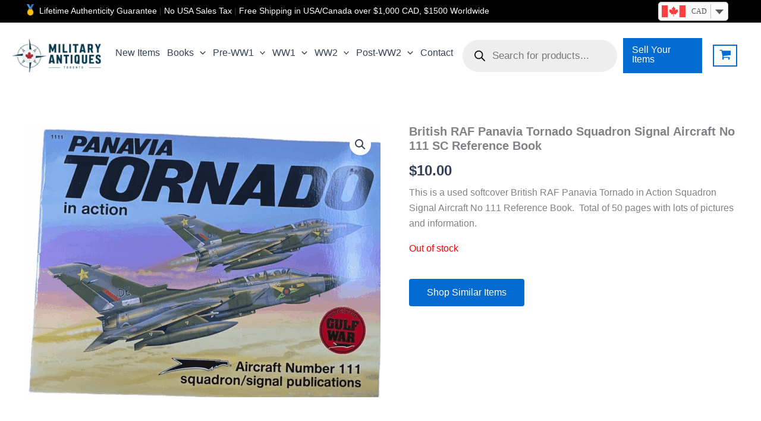

--- FILE ---
content_type: text/css
request_url: https://militaryantiquestoronto.com/wp-content/themes/mat-child/style.css
body_size: -152
content:
/**
Theme Name: Military Antiques Toronto
Author: Corey Milner
Author URI: https://403digital.ca/
Description: Military Antiques Toronto is a long-established shop specializing in high-quality, authentic military collectibles. We offer a vast range of items, including medals, badges, uniforms, headgear, and personal artifacts from various historical periods, including pre-WW1, WW1, WW2, and post-WW2. Our shop caters to collectors both online and in person, with knowledgeable staff ready to share the history of our items. Our collections often include named medal groups with provenance documentation. Visit Military Antiques Toronto for more details.
Version: 1.0.0
License: GNU General Public License v2 or later
License URI: http://www.gnu.org/licenses/gpl-2.0.html
Text Domain: military-antiques-toronto
Template: astra
*/